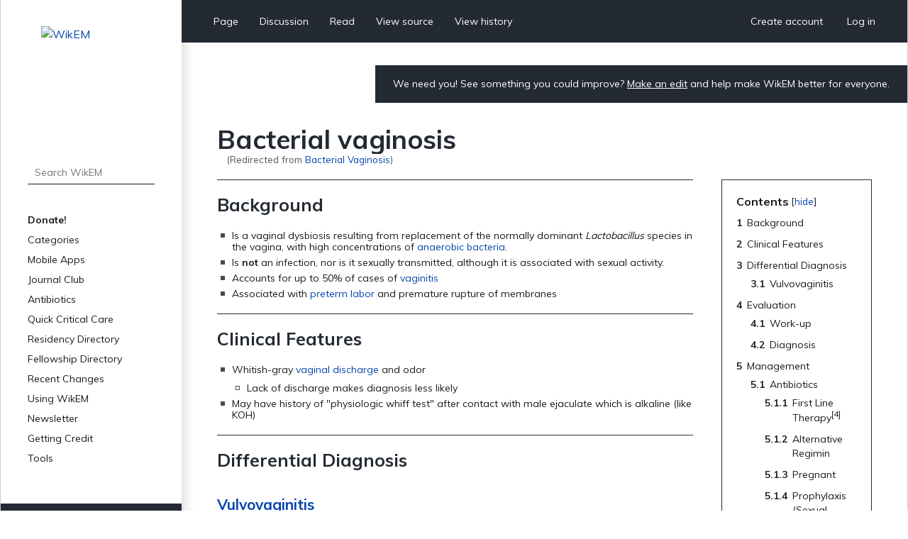

--- FILE ---
content_type: text/html; charset=UTF-8
request_url: https://www.wikem.org/wiki/Bacterial_Vaginosis
body_size: 8159
content:
<!DOCTYPE html>
<html class="client-nojs" lang="en" dir="ltr">
<head>
<meta charset="UTF-8"/>
<title>Bacterial vaginosis - WikEM</title>
<script>document.documentElement.className="client-js";RLCONF={"wgBreakFrames":false,"wgSeparatorTransformTable":["",""],"wgDigitTransformTable":["",""],"wgDefaultDateFormat":"dmy","wgMonthNames":["","January","February","March","April","May","June","July","August","September","October","November","December"],"wgRequestId":"aXBajUdCZW0SeZKBMSUlzAAAANE","wgCSPNonce":false,"wgCanonicalNamespace":"","wgCanonicalSpecialPageName":false,"wgNamespaceNumber":0,"wgPageName":"Bacterial_vaginosis","wgTitle":"Bacterial vaginosis","wgCurRevisionId":376521,"wgRevisionId":376521,"wgArticleId":3698,"wgIsArticle":true,"wgIsRedirect":false,"wgAction":"view","wgUserName":null,"wgUserGroups":["*"],"wgCategories":["Pages with reference errors","OBGYN","ID"],"wgPageContentLanguage":"en","wgPageContentModel":"wikitext","wgRelevantPageName":"Bacterial_vaginosis","wgRelevantArticleId":3698,"wgIsProbablyEditable":false,"wgRelevantPageIsProbablyEditable":false,"wgRestrictionEdit":[],"wgRestrictionMove":[],
"wgRedirectedFrom":"Bacterial_Vaginosis","wgULSAcceptLanguageList":[],"wgULSCurrentAutonym":"English","wgInternalRedirectTargetUrl":"/wiki/Bacterial_vaginosis","wgULSPosition":"personal","wgULSisCompactLinksEnabled":true};RLSTATE={"site.styles":"ready","user.styles":"ready","user":"ready","user.options":"loading","ext.cite.styles":"ready","skins.wikem":"ready","ext.smw.style":"ready","ext.smw.tooltip.styles":"ready","ext.uls.pt":"ready"};RLPAGEMODULES=["mediawiki.action.view.redirect","ext.smw.style","ext.smw.tooltips","ext.cite.ux-enhancements","smw.entityexaminer","site","mediawiki.page.ready","mediawiki.toc","skins.wikem.js","ext.organicdesign","ext.gadget.ReferenceTooltips","ext.uls.compactlinks","ext.uls.interface","ext.moderation.notify","ext.moderation.notify.desktop"];</script>
<script>(RLQ=window.RLQ||[]).push(function(){mw.loader.implement("user.options@1i9g4",function($,jQuery,require,module){mw.user.tokens.set({"patrolToken":"+\\","watchToken":"+\\","csrfToken":"+\\"});});});</script>
<link rel="stylesheet" href="/w/load.php?lang=en&amp;modules=ext.cite.styles%7Cext.uls.pt%7Cskins.wikem&amp;only=styles&amp;skin=wikem"/>
<link rel="stylesheet" href="/w/load.php?lang=en&amp;modules=ext.smw.style%7Cext.smw.tooltip.styles&amp;only=styles&amp;skin=wikem"/>
<script async="" src="/w/load.php?lang=en&amp;modules=startup&amp;only=scripts&amp;raw=1&amp;skin=wikem"></script>
<style>#mw-indicator-mw-helplink {display:none;}</style>
<meta name="ResourceLoaderDynamicStyles" content=""/>
<link rel="stylesheet" href="/w/load.php?lang=en&amp;modules=site.styles&amp;only=styles&amp;skin=wikem"/>
<meta name="generator" content="MediaWiki 1.38.2"/>
<meta name="format-detection" content="telephone=no"/>
<meta name="viewport" content="width=device-width, initial-scale=1.0, user-scalable=yes, minimum-scale=0.25, maximum-scale=5.0"/>
<link rel="stylesheet" href="//fonts.googleapis.com/css?family=Muli:400,700,900"/>
<link rel="alternate" type="application/rdf+xml" title="Bacterial vaginosis" href="/w/index.php?title=Special:ExportRDF/Bacterial_vaginosis&amp;xmlmime=rdf"/>
<link rel="apple-touch-icon" href="/w/apple-touch-icon.png"/>
<link rel="shortcut icon" href="/w/favicon.ico"/>
<link rel="search" type="application/opensearchdescription+xml" href="/w/opensearch_desc.php" title="WikEM (en)"/>
<link rel="EditURI" type="application/rsd+xml" href="//wikem.org/w/api.php?action=rsd"/>
<link rel="canonical" href="https://www.wikem.org/wiki/Bacterial_vaginosis"/>
<meta name="apple-itunes-app" content="app-id=6447954935"><style type="text/css"> 
#editform .limitreport { display: none; }
.ui-widget-content { width: 346px; }
</style>
<script async src="https://www.googletagmanager.com/gtag/js?id=G-TWP0GSBTFJ"></script>
<script>
  window.dataLayer = window.dataLayer || [];
  function gtag(){dataLayer.push(arguments);}
  gtag('js', new Date());
  gtag('config', 'G-TWP0GSBTFJ');
</script>
</head>
<body class="mediawiki ltr sitedir-ltr mw-hide-empty-elt ns-0 ns-subject page-Bacterial_vaginosis rootpage-Bacterial_vaginosis skin-wikem action-view skin--responsive"><div id="wkm-wrapper">
    <div id="wkm-sidebar">
        <a href="#" class="mmenu-close"></a>
        <a href="/wiki/Main_Page" class="wkm-logo">
            <img src="/w/skins/Wikem/img/logo.jpg" alt="WikEM">
        </a>
        <div class="wkm-search">
                <form action="/w/index.php" role="search" class="mw-portlet" id="searchInput">
                    <input type="hidden" name="title" value="Special:Search">
                    <input type="search" name="search" placeholder="Search WikEM" aria-label="Search WikEM" autocapitalize="sentences" title="Search WikEM [f]" accesskey="f" id="searchInput"/>
                    <input type="submit" name="go" value="Go" title="Go to a page with this exact name if it exists" class="searchButton" id="searchButton"/>
                </form>
        </div>
        <div class="wkm-menu">
            <ul>
                <li id="n-Donate!" class="mw-list-item"><a href="/wiki/Donate">Donate!</a></li><li id="n-Categories" class="mw-list-item"><a href="/wiki/Portal:Categories">Categories</a></li><li id="n-Mobile-Apps" class="mw-list-item"><a href="/wiki/WikEM:Mobile_Apps">Mobile Apps</a></li><li id="n-Journal-Club" class="mw-list-item"><a href="/wiki/WikEM:Journal_Club_Articles">Journal Club</a></li><li id="n-Antibiotics" class="mw-list-item"><a href="/wiki/Antibiotics_by_diagnosis">Antibiotics</a></li><li id="n-Quick-Critical-Care" class="mw-list-item"><a href="/wiki/Critical_care_quick_reference">Quick Critical Care</a></li><li id="n-Residency-Directory" class="mw-list-item"><a href="/wiki/Emergency_medicine_residency_programs">Residency Directory</a></li><li id="n-Fellowship-Directory" class="mw-list-item"><a href="/wiki/Fellowships">Fellowship Directory</a></li><li id="n-Recent-Changes" class="mw-list-item"><a href="/wiki/Special:RecentChanges">Recent Changes</a></li>
                <li>
    <a herf="#" class="sub">Using WikEM</a>
    <ul >
        <li id="n-About-WikEM" class="mw-list-item"><a href="/wiki/WikEM:About">About WikEM</a></li><li id="n-Getting-Started" class="mw-list-item"><a href="/wiki/Getting_started">Getting Started</a></li><li id="n-Creating-&amp;-Editing" class="mw-list-item"><a href="/wiki/Updating_and_Creating_Notes_on_WikEM">Creating &amp; Editing</a></li><li id="n-Needed-Pages" class="mw-list-item"><a href="/wiki/Needed_pages">Needed Pages</a></li>
    </ul>
    
</li><li>
    <a herf="#" class="sub">Newsletter</a>
    <ul >
        <li id="n-Subscribe" class="mw-list-item"><a href="https://wikem.sendybay.com/subscription?f=DJt3uhcwQsevn8bqzCnuT4gKmgbQ9JZ6bDkoztkRnwS3I4FG1IQBGG4OMor4WJFYnkWwAYV3dGpTb3N0B892Nq1g" rel="nofollow">Subscribe</a></li>
    </ul>
    
</li><li>
    <a herf="#" class="sub">Getting Credit</a>
    <ul >
        <li id="n-Editorial-Levels" class="mw-list-item"><a href="/wiki/WikEM_editorial_levels">Editorial Levels</a></li><li id="n-Contribution-Score" class="mw-list-item"><a href="/wiki/Special:ContributionScores">Contribution Score</a></li><li id="n-Elective-Guide" class="mw-list-item"><a href="/wiki/WikEM_Elective_Guidelines">Elective Guide</a></li><li id="n-Citing-WikEM" class="mw-list-item"><a href="/wiki/Citing_WikEM">Citing WikEM</a></li>
    </ul>
    
</li><li>
    <a herf="#" class="sub">Tools</a>
    <ul >
        <li id="t-whatlinkshere" class="mw-list-item"><a href="/wiki/Special:WhatLinksHere/Bacterial_vaginosis" title="A list of all wiki pages that link here [j]" accesskey="j">What links here</a></li><li id="t-recentchangeslinked" class="mw-list-item"><a href="/wiki/Special:RecentChangesLinked/Bacterial_vaginosis" rel="nofollow" title="Recent changes in pages linked from this page [k]" accesskey="k">Related changes</a></li><li id="t-specialpages" class="mw-list-item"><a href="/wiki/Special:SpecialPages" title="A list of all special pages [q]" accesskey="q">Special pages</a></li><li id="t-print" class="mw-list-item"><a href="javascript:print();" rel="alternate" title="Printable version of this page [p]" accesskey="p">Printable version</a></li><li id="t-permalink" class="mw-list-item"><a href="/w/index.php?title=Bacterial_vaginosis&amp;oldid=376521" title="Permanent link to this revision of the page">Permanent link</a></li><li id="t-info" class="mw-list-item"><a href="/w/index.php?title=Bacterial_vaginosis&amp;action=info" title="More information about this page">Page information</a></li><li id="t-smwbrowselink" class="mw-list-item"><a href="/wiki/Special:Browse/:Bacterial-5Fvaginosis" rel="search">Browse properties</a></li>
    </ul>
    
</li>
                
            </ul>
        </div>
        <div class="wkm-sponsor">
            <a href="//emedharbor.edu" target="_blank">
                <img src="/w/skins/Wikem/img/harbor-ucla-logo.jpg" alt="Harbor-UCLA">
                <span>Foundational<br>Sponsor</span>
            </a>
            <div class="clearfix"></div>
        </div>
    </div>
    <div id="wkm-content" >
    <div class="wkm-tmenu-wrap">
            <ul class="wkm-tmenu fl">
                <li class="more-menu"><a href="#" class="nolink">More</a></li>
                    <li id="ca-nstab-main" class="selected mw-list-item"><a href="/wiki/Bacterial_vaginosis" title="View the content page [c]" accesskey="c">Page</a></li><li id="ca-talk" class="mw-list-item"><a href="/wiki/Talk:Bacterial_vaginosis" rel="discussion" title="Discussion about the content page [t]" accesskey="t">Discussion</a></li>
                    
                    <li id="ca-view" class="selected mw-list-item"><a href="/wiki/Bacterial_vaginosis">Read</a></li><li id="ca-viewsource" class="mw-list-item"><a href="/w/index.php?title=Bacterial_vaginosis&amp;action=edit" title="This page is protected.&#10;You can view its source [e]" accesskey="e">View source</a></li><li id="ca-history" class="mw-list-item"><a href="/w/index.php?title=Bacterial_vaginosis&amp;action=history" title="Past revisions of this page [h]" accesskey="h">View history</a></li>
            </ul>
            <ul class="wkm-tmenu fr">
                <li class="actions-menu">
                    <a href="/wiki/Special:CreateAccount">Create account</a>
                </li>
                <li class="actions-menu">
                    <a href="/wiki/Special:UserLogin">Log in</a>
                </li>
            </ul>
        <div class="clearfix"></div>
    </div>
    <div class="wkm-tmenu-mobile">
        <a href="#" class="mmenu-show"></a>
        <a href="/wiki/Main_Page" class="logo"><img src="/w/skins/Wikem/img/logo-mobile.png" alt="WikEM"></a>
        <a href="#" class="user-menu"></a>
    </div>
    <div class="wkm-note">
        <div id="localNotice"><div class="sitenotice" lang="en" dir="ltr"><p>We need you! See something you could improve? <a href="/wiki/Getting_started" title="Getting started">Make an edit</a> and help make WikEM better for everyone.
</p></div></div>
    </div>
    <div class="clearfix"></div>
    <div id="content" class="mw-body" role="main">
        <a id="top"></a>
        
        <div class="mw-indicators mw-body-content">
                <div id="mw-indicator-smw-entity-examiner" class="mw-indicator"><div class="smw-entity-examiner smw-indicator-vertical-bar-loader" data-subject="Bacterial_vaginosis#0##" data-dir="ltr" data-uselang="" title="Running an examiner in the background"></div></div>
        </div>
        <h1 id="firstHeading" class="firstHeading">Bacterial vaginosis</h1>
        <div id="contentSub"><span class="mw-redirectedfrom">(Redirected from <a href="/w/index.php?title=Bacterial_Vaginosis&amp;redirect=no" class="mw-redirect" title="Bacterial Vaginosis">Bacterial Vaginosis</a>)</span></div>
        <div id="contentSub2"></div>

        <div id="bodyContent" class="mw-body-content">
            <div id="mw-content-text" lang="en" dir="ltr" class="mw-content-ltr">
                <div id="mw-content-text" class="mw-body-content mw-content-ltr" lang="en" dir="ltr"><div class="mw-parser-output"><div id="toc" class="toc" role="navigation" aria-labelledby="mw-toc-heading"><input type="checkbox" role="button" id="toctogglecheckbox" class="toctogglecheckbox" style="display:none" /><div class="toctitle" lang="en" dir="ltr"><h2 id="mw-toc-heading">Contents</h2><span class="toctogglespan"><label class="toctogglelabel" for="toctogglecheckbox"></label></span></div>
<ul>
<li class="toclevel-1 tocsection-1"><a href="#Background"><span class="tocnumber">1</span> <span class="toctext">Background</span></a></li>
<li class="toclevel-1 tocsection-2"><a href="#Clinical_Features"><span class="tocnumber">2</span> <span class="toctext">Clinical Features</span></a></li>
<li class="toclevel-1 tocsection-3"><a href="#Differential_Diagnosis"><span class="tocnumber">3</span> <span class="toctext">Differential Diagnosis</span></a>
<ul>
<li class="toclevel-2"><a href="#Vulvovaginitis"><span class="tocnumber">3.1</span> <span class="toctext">Vulvovaginitis</span></a></li>
</ul>
</li>
<li class="toclevel-1 tocsection-4"><a href="#Evaluation"><span class="tocnumber">4</span> <span class="toctext">Evaluation</span></a>
<ul>
<li class="toclevel-2 tocsection-5"><a href="#Work-up"><span class="tocnumber">4.1</span> <span class="toctext">Work-up</span></a></li>
<li class="toclevel-2 tocsection-6"><a href="#Diagnosis"><span class="tocnumber">4.2</span> <span class="toctext">Diagnosis</span></a></li>
</ul>
</li>
<li class="toclevel-1 tocsection-7"><a href="#Management"><span class="tocnumber">5</span> <span class="toctext">Management</span></a>
<ul>
<li class="toclevel-2 tocsection-8"><a href="#Antibiotics"><span class="tocnumber">5.1</span> <span class="toctext">Antibiotics</span></a>
<ul>
<li class="toclevel-3"><a href="#First_Line_Therapy[4]"><span class="tocnumber">5.1.1</span> <span class="toctext">First Line Therapy<sup>&#91;4&#93;</sup></span></a></li>
<li class="toclevel-3"><a href="#Alternative_Regimin"><span class="tocnumber">5.1.2</span> <span class="toctext">Alternative Regimin</span></a></li>
<li class="toclevel-3"><a href="#Pregnant"><span class="tocnumber">5.1.3</span> <span class="toctext">Pregnant</span></a></li>
<li class="toclevel-3"><a href="#Prophylaxis_(Sexual_Assault)"><span class="tocnumber">5.1.4</span> <span class="toctext">Prophylaxis (Sexual Assault)</span></a></li>
</ul>
</li>
</ul>
</li>
<li class="toclevel-1 tocsection-9"><a href="#Disposition"><span class="tocnumber">6</span> <span class="toctext">Disposition</span></a></li>
<li class="toclevel-1 tocsection-10"><a href="#See_Also"><span class="tocnumber">7</span> <span class="toctext">See Also</span></a></li>
<li class="toclevel-1 tocsection-11"><a href="#References"><span class="tocnumber">8</span> <span class="toctext">References</span></a></li>
</ul>
</div>

<h2><span class="mw-headline" id="Background">Background</span></h2>
<ul><li>Is a vaginal dysbiosis resulting from replacement of the normally dominant <i>Lactobacillus</i> species in the vagina, with high concentrations of <a href="/wiki/Anaerobic_bacteria" title="Anaerobic bacteria">anaerobic bacteria</a>.</li>
<li>Is <b>not</b> an infection, nor is it sexually transmitted, although it is associated with sexual activity.</li>
<li>Accounts for up to 50% of cases of <a href="/wiki/Vaginitis" class="mw-redirect" title="Vaginitis">vaginitis</a></li>
<li>Associated with <a href="/wiki/Preterm_labor" title="Preterm labor">preterm labor</a> and premature rupture of membranes</li></ul>
<h2><span class="mw-headline" id="Clinical_Features">Clinical Features</span></h2>
<ul><li>Whitish-gray <a href="/wiki/Vaginal_discharge" class="mw-redirect" title="Vaginal discharge">vaginal discharge</a> and odor
<ul><li>Lack of discharge makes diagnosis less likely</li></ul></li>
<li>May have history of "physiologic whiff test" after contact with male ejaculate which is alkaline (like KOH)</li></ul>
<h2><span class="mw-headline" id="Differential_Diagnosis">Differential Diagnosis</span></h2>
<h3><span class="mw-headline" id="Vulvovaginitis"><a href="/wiki/Vulvovaginitis" title="Vulvovaginitis">Vulvovaginitis</a></span></h3>
<ul><li><a class="mw-selflink selflink">Bacterial vaginosis</a></li>
<li><a href="/wiki/Candida_vaginitis" class="mw-redirect" title="Candida vaginitis">Candida vaginitis</a></li>
<li><a href="/wiki/Trichomonas_vaginalis" title="Trichomonas vaginalis">Trichomonas vaginalis</a></li>
<li><a href="/wiki/Contact_vulvovaginitis" title="Contact vulvovaginitis">Contact vulvovaginitis</a>
<ul><li>Bubble baths and soaps</li>
<li>Deodorants, powders, and douches</li>
<li>Clothing</li></ul></li>
<li><a href="/wiki/Atrophic_vaginitis" title="Atrophic vaginitis">Atrophic vaginitis</a> due to lack of estrogen (AKA Vulvovaginal atrophy)</li>
<li><a href="/wiki/Lichen_sclerosus" title="Lichen sclerosus">Lichen sclerosus</a></li>
<li><a href="/wiki/Tinea_cruris" title="Tinea cruris">Tinea cruris</a></li>
<li><a href="/wiki/Chlamydia" class="mw-redirect" title="Chlamydia">Chlamydia</a>/<a href="/wiki/Gonorrhea" class="mw-redirect" title="Gonorrhea">Gonorrhea</a> infection</li>
<li>Pinworms</li>
<li><a href="/wiki/Vaginal_foreign_body" title="Vaginal foreign body">Vaginal foreign body</a>
<ul><li>Toilet paper</li>
<li>Other</li></ul></li>
<li>Genitourinary syndrome of menopause</li>
<li>Foreign body</li>
<li>Allergic reaction</li>
<li>Normal physiologic discharge</li></ul>
<h2><span class="mw-headline" id="Evaluation">Evaluation</span></h2>
<h3><span class="mw-headline" id="Work-up">Work-up</span></h3>
<div class="thumb tright"><div class="thumbinner" style="width:302px;"><a href="/wiki/File:Clue_Cell.jpg" class="image"><img alt="" src="https://s3.ap-southeast-2.amazonaws.com/wikem.cf.bucket/images/thumb/Clue_Cell.jpg/300px-Clue_Cell.jpg" decoding="async" width="300" height="308" class="thumbimage" srcset="https://s3.ap-southeast-2.amazonaws.com/wikem.cf.bucket/images/Clue_Cell.jpg 1.5x" /></a>  <div class="thumbcaption"><div class="magnify"><a href="/wiki/File:Clue_Cell.jpg" class="internal" title="Enlarge"></a></div>A <b>"clue cell"</b>: note effacement of borders by bacteria, as compared to normal epithelial cells below.</div></div></div><div class="thumb tright"><div class="thumbinner" style="width:302px;"><a href="/wiki/File:Wet_Mount_Normal_Cell.jpg" class="image"><img alt="" src="https://s3.ap-southeast-2.amazonaws.com/wikem.cf.bucket/images/thumb/Wet_Mount_Normal_Cell.jpg/300px-Wet_Mount_Normal_Cell.jpg" decoding="async" width="300" height="224" class="thumbimage" srcset="https://s3.ap-southeast-2.amazonaws.com/wikem.cf.bucket/images/thumb/Wet_Mount_Normal_Cell.jpg/450px-Wet_Mount_Normal_Cell.jpg 1.5x, https://s3.ap-southeast-2.amazonaws.com/wikem.cf.bucket/images/Wet_Mount_Normal_Cell.jpg 2x" /></a>  <div class="thumbcaption"><div class="magnify"><a href="/wiki/File:Wet_Mount_Normal_Cell.jpg" class="internal" title="Enlarge"></a></div>Normal vaginal epithelial cells on wet mount: note clean borders. Presence of lactobacilli (tiny rods) is normal.</div></div></div>
<ul><li>Wet mount shows <b>clue cells</b>: vaginal epithelial cells with "stippled appearance" due to coverage by bacteria</li>
<li>Whiff Test: fishy odor with 10% KOH prep</li>
<li>CDC recommends testing all women with BV for HIV and other STDs <sup id="cite_ref-cdc_1-0" class="reference"><a href="#cite_note-cdc-1">&#91;1&#93;</a></sup></li></ul>
<h3><span class="mw-headline" id="Diagnosis">Diagnosis</span></h3>
<p><i>Amsel criteria (3/4 must be present)</i>
</p>
<ul><li>Homogeneous, thin, gray-white discharge</li>
<li>Positive whiff test</li>
<li>Vaginal pH&gt;4.5</li>
<li>Clue cells on wet mount (at least 20% of epithelial cells)</li></ul>
<h2><span class="mw-headline" id="Management">Management</span></h2>
<ul><li>No need to treat if asymptomatic
<ul><li>In pregnant patients, consider treating to prevent preterm birth, though evidence is conflicting<sup id="cite_ref-2" class="reference"><a href="#cite_note-2">&#91;2&#93;</a></sup></li></ul></li>
<li>Consider partner treatment to reduce risk of recurrence<sup id="cite_ref-3" class="reference"><a href="#cite_note-3">&#91;3&#93;</a></sup></li>
<li>Does <i>not</i> need a test of cure</li></ul>
<h3><span class="mw-headline" id="Antibiotics"><a href="/wiki/Antibiotics" class="mw-redirect" title="Antibiotics">Antibiotics</a></span></h3>
<h4><span id="First_Line_Therapy.5B4.5D"></span><span class="mw-headline" id="First_Line_Therapy[4]">First Line Therapy<sup id="cite_ref-CDC_Sexually_Transmitted_Infections_Treatment_Guidelines,_2021_4-0" class="reference"><a href="#cite_note-CDC_Sexually_Transmitted_Infections_Treatment_Guidelines,_2021-4">&#91;4&#93;</a></sup></span></h4>
<ul><li><a href="/wiki/Metronidazole" title="Metronidazole">Metronidazole</a> 500 mg PO Twice Daily for 7 days OR</li>
<li><a href="/wiki/Metronidazole" title="Metronidazole">Metronidazole</a> gel 0.75%, one full applicator (5 g) intravaginally, Daily for 5 days OR</li>
<li><a href="/wiki/Clindamycin" title="Clindamycin">Clindamycin</a> cream 2%, one full applicator (5 g) intravaginally Nightly for 7 days</li></ul>
<p>Metronidazole does not cause a disulfiram-like reaction with alcohol.<sup id="cite_ref-Is_combining_metronidazole_and_alcohol_really_hazardous?_5-0" class="reference"><a href="#cite_note-Is_combining_metronidazole_and_alcohol_really_hazardous?-5">&#91;5&#93;</a></sup>
</p>
<h4><span class="mw-headline" id="Alternative_Regimin">Alternative Regimin</span></h4>
<ul><li><a href="/wiki/Clindamycin" title="Clindamycin">Clindamycin</a> 300 mg PO BID for 7 days OR</li>
<li><a href="/wiki/Clindamycin" title="Clindamycin">Clindamycin</a> ovules 100 mg intravaginally qHS for 3 days (do not use if patient has used latex condom in last 72 hours)</li></ul>
<p>Other regimens have been studied and have varying efficacy compared to placebo but due to cost and availability do not represent alternatives outside of absolute contraindications to preferred regimens.
</p><p><br />
</p>
<h4><span class="mw-headline" id="Pregnant">Pregnant</span></h4>
<ul><li><a href="/wiki/Metronidazole" title="Metronidazole">Metronidazole</a> 500mg PO Twice a day x 7 days<sup id="cite_ref-CDC_Sexually_Transmitted_Infections_Treatment_Guidelines,_2021_4-1" class="reference"><a href="#cite_note-CDC_Sexually_Transmitted_Infections_Treatment_Guidelines,_2021-4">&#91;4&#93;</a></sup></li>
<li><a href="/wiki/Metronidazole" title="Metronidazole">Metronidazole</a> 250mg PO Three times a day has also been studied<sup id="cite_ref-Reduced_incidence_of_preterm_delivery_with_metronidazole_and_erythromycin_in_women_with_bacterial_vaginosis_6-0" class="reference"><a href="#cite_note-Reduced_incidence_of_preterm_delivery_with_metronidazole_and_erythromycin_in_women_with_bacterial_vaginosis-6">&#91;6&#93;</a></sup><sup id="cite_ref-Effect_of_metronidazole_in_patients_with_preterm_birth_in_preceding_pregnancy_and_bacterial_vaginosis:_a_placebo-controlled,_double-blind_study_7-0" class="reference"><a href="#cite_note-Effect_of_metronidazole_in_patients_with_preterm_birth_in_preceding_pregnancy_and_bacterial_vaginosis:_a_placebo-controlled,_double-blind_study-7">&#91;7&#93;</a></sup></li>
<li>Although metronidazole crosses the placenta, no evidence of teratogenicity or mutagenic effects among infants has been reported in multiple cross-sectional, case-control, and cohort studies of pregnant women<sup id="cite_ref-CDC_Sexually_Transmitted_Infections_Treatment_Guidelines,_2021_4-2" class="reference"><a href="#cite_note-CDC_Sexually_Transmitted_Infections_Treatment_Guidelines,_2021-4">&#91;4&#93;</a></sup></li></ul>
<h4><span id="Prophylaxis_.28Sexual_Assault.29"></span><span class="mw-headline" id="Prophylaxis_(Sexual_Assault)">Prophylaxis (<a href="/wiki/Sexual_Assault" class="mw-redirect" title="Sexual Assault">Sexual Assault</a>)</span></h4>
<ul><li><a href="/wiki/Metronidazole" title="Metronidazole">Metronidazole</a> 500mg PO Twice a day x 7 days<sup id="cite_ref-Sexual_Assault_and_Abuse_and_STIs_–_Adolescents_and_Adults_8-0" class="reference"><a href="#cite_note-Sexual_Assault_and_Abuse_and_STIs_–_Adolescents_and_Adults-8">&#91;8&#93;</a></sup></li></ul>
<h2><span class="mw-headline" id="Disposition">Disposition</span></h2>
<ul><li>Discharge</li></ul>
<h2><span class="mw-headline" id="See_Also">See Also</span></h2>
<ul><li><a href="/wiki/Vulvovaginitis" title="Vulvovaginitis">Vulvovaginitis</a></li></ul>
<h2><span class="mw-headline" id="References">References</span></h2>
<div class="mw-references-wrap"><ol class="references">
<li id="cite_note-cdc-1"><span class="mw-cite-backlink"><a href="#cite_ref-cdc_1-0">↑</a></span> <span class="error mw-ext-cite-error" lang="en" dir="ltr">Cite error: Invalid <code>&lt;ref&gt;</code> tag; no text was provided for refs named <code>cdc</code></span></li>
<li id="cite_note-2"><span class="mw-cite-backlink"><a href="#cite_ref-2">↑</a></span> <span class="reference-text">Cochrane Database of Systemic REviews. January 2013. Antibiotics for treating bacterial vaginosis in pregnancy. <a rel="nofollow" class="external free" href="https://www.ncbi.nlm.nih.gov/pubmedhealth/PMH0010584/">https://www.ncbi.nlm.nih.gov/pubmedhealth/PMH0010584/</a></span>
</li>
<li id="cite_note-3"><span class="mw-cite-backlink"><a href="#cite_ref-3">↑</a></span> <span class="reference-text">Vodstrcil LA, et al. Male-Partner Treatment to Prevent Recurrence of Bacterial Vaginosis. N Engl J Med. 2025 Mar 6;392(10):947-957. doi: 10.1056/NEJMoa2405404. PMID: 40043236.</span>
</li>
<li id="cite_note-CDC_Sexually_Transmitted_Infections_Treatment_Guidelines,_2021-4"><span class="mw-cite-backlink">↑ <sup><a href="#cite_ref-CDC_Sexually_Transmitted_Infections_Treatment_Guidelines,_2021_4-0">4.0</a></sup> <sup><a href="#cite_ref-CDC_Sexually_Transmitted_Infections_Treatment_Guidelines,_2021_4-1">4.1</a></sup> <sup><a href="#cite_ref-CDC_Sexually_Transmitted_Infections_Treatment_Guidelines,_2021_4-2">4.2</a></sup></span> <span class="reference-text">CDC Sexually Transmitted Infections Treatment Guidelines, 2021.<a rel="nofollow" class="external autonumber" href="https://www.cdc.gov/mmwr/volumes/70/rr/pdfs/rr7004a1-H.pdf">[1]</a></span>
</li>
<li id="cite_note-Is_combining_metronidazole_and_alcohol_really_hazardous?-5"><span class="mw-cite-backlink"><a href="#cite_ref-Is_combining_metronidazole_and_alcohol_really_hazardous?_5-0">↑</a></span> <span class="reference-text">Is combining metronidazole and alcohol really hazardous?<a rel="nofollow" class="external autonumber" href="http://www.ncbi.nlm.nih.gov/pubmed/25223673">[2]</a></span>
</li>
<li id="cite_note-Reduced_incidence_of_preterm_delivery_with_metronidazole_and_erythromycin_in_women_with_bacterial_vaginosis-6"><span class="mw-cite-backlink"><a href="#cite_ref-Reduced_incidence_of_preterm_delivery_with_metronidazole_and_erythromycin_in_women_with_bacterial_vaginosis_6-0">↑</a></span> <span class="reference-text">Reduced incidence of preterm delivery with metronidazole and erythromycin in women with bacterial vaginosis<a rel="nofollow" class="external autonumber" href="http://www.ncbi.nlm.nih.gov/pubmed/7491136">[3]</a></span>
</li>
<li id="cite_note-Effect_of_metronidazole_in_patients_with_preterm_birth_in_preceding_pregnancy_and_bacterial_vaginosis:_a_placebo-controlled,_double-blind_study-7"><span class="mw-cite-backlink"><a href="#cite_ref-Effect_of_metronidazole_in_patients_with_preterm_birth_in_preceding_pregnancy_and_bacterial_vaginosis:_a_placebo-controlled,_double-blind_study_7-0">↑</a></span> <span class="reference-text">Effect of metronidazole in patients with preterm birth in preceding pregnancy and bacterial vaginosis: a placebo-controlled, double-blind study<a rel="nofollow" class="external autonumber" href="http://www.ncbi.nlm.nih.gov/pubmed/8059811">[4]</a></span>
</li>
<li id="cite_note-Sexual_Assault_and_Abuse_and_STIs_–_Adolescents_and_Adults-8"><span class="mw-cite-backlink"><a href="#cite_ref-Sexual_Assault_and_Abuse_and_STIs_–_Adolescents_and_Adults_8-0">↑</a></span> <span class="reference-text">Sexual Assault and Abuse and STIs – Adolescents and Adults<a rel="nofollow" class="external autonumber" href="https://www.cdc.gov/std/treatment-guidelines/sexual-assault-adults.htm">[5]</a></span>
</li>
</ol></div>
<!-- 
NewPP limit report
Complications: []
[SMW] In‐text annotation parser time: 0 seconds
-->
</div>
<div class="printfooter">Retrieved from "<a dir="ltr" href="https://www.wikem.org/w/index.php?title=Bacterial_vaginosis&amp;oldid=376521">https://www.wikem.org/w/index.php?title=Bacterial_vaginosis&amp;oldid=376521</a>"</div></div>
                <div id="catlinks" class="catlinks" data-mw="interface"><div id="mw-normal-catlinks" class="mw-normal-catlinks"><a href="/wiki/Special:Categories" title="Special:Categories">Categories</a>: <ul><li><a href="/w/index.php?title=Category:Pages_with_reference_errors&amp;action=edit&amp;redlink=1" class="new" title="Category:Pages with reference errors (page does not exist)">Pages with reference errors</a></li><li><a href="/wiki/Category:OBGYN" title="Category:OBGYN">OBGYN</a></li><li><a href="/wiki/Category:ID" title="Category:ID">ID</a></li></ul></div></div>
                <div id='mw-data-after-content'>
	<div id="authors"><span>Authors</span>:<ul><li><a href="/wiki/User:Rossdonaldson1" class="mw-userlink" title="User:Rossdonaldson1"><bdi>Ross Donaldson</bdi></a></li><li><a href="/wiki/User:Kxl328" class="mw-userlink" title="User:Kxl328"><bdi>Kevin Lu</bdi></a></li><li><a href="/wiki/User:Chungirv" class="mw-userlink" title="User:Chungirv"><bdi>Irving Chung</bdi></a></li><li><a href="/wiki/User:Ostermayer" class="mw-userlink" title="User:Ostermayer"><bdi>Daniel Ostermayer</bdi></a></li><li><a href="/wiki/User:Alberina" class="mw-userlink" title="User:Alberina"><bdi>Amanda Alberino</bdi></a></li><li><a href="/wiki/User:Neil.m.young" class="mw-userlink" title="User:Neil.m.young"><bdi>Neil Young</bdi></a></li><li><a href="/wiki/User:Yoshmd" class="mw-userlink" title="User:Yoshmd"><bdi>Yos Yachivev</bdi></a></li><li><a href="/wiki/User:Arsmd" class="mw-userlink" title="User:Arsmd"><bdi>Aaron Snyder</bdi></a></li><li><a href="/wiki/User:Mholtz" class="mw-userlink" title="User:Mholtz"><bdi>Michael Holtz</bdi></a></li><li><a href="/wiki/User:ClaireLewis" class="mw-userlink" title="User:ClaireLewis"><bdi>Claire</bdi></a></li><li><a href="/wiki/User:Ravillaa" class="mw-userlink" title="User:Ravillaa"><bdi>Avi Ravilla</bdi></a></li></ul></div>
</div>

            </div>
        </div>
    </div>
    <div class="clearfix"></div>
    <div id="wkm-footer">
                <ul>
                    <li><a href="/wiki/WikEM:Privacy_policy" title="WikEM:Privacy policy">Privacy policy</a></li>
                    <li><a href="/wiki/WikEM:About" title="WikEM:About">About WikEM</a></li>
                    <li><a href="/wiki/WikEM:General_disclaimer" title="WikEM:General disclaimer">Disclaimers</a></li>
                </ul>
                    <span>This page was last edited 14:47, 6 May 2025 by <a href="/wiki/User:Neil.m.young" class="mw-userlink" title="User:Neil.m.young"><bdi>Neil Young</bdi></a>.</span>
        <a href="https://www.paypal.com/cgi-bin/webscr?cmd=_s-xclick&hosted_button_id=YE2QYMKQTYSUY" class="btn-donate" target="_blank">Donate</a>
    </div>
</div>
<div class="clearfix"></div>
</div><script>(RLQ=window.RLQ||[]).push(function(){mw.log.warn("This page is using the deprecated ResourceLoader module \"skins.wikem\".\n[1.37] The use of the `content` feature with ResourceLoaderSkinModule is deprecated. Use `content-media` instead. More information can be found at [[mw:Manual:ResourceLoaderSkinModule]]. ");mw.config.set({"wgPageParseReport":{"smw":{"limitreport-intext-parsertime":0}}});});</script>
<!-- No web analytics configured. -->

<script>(RLQ=window.RLQ||[]).push(function(){mw.config.set({"wgBackendResponseTime":2156});});</script>
</body>
</html>

--- FILE ---
content_type: text/css; charset=utf-8
request_url: https://www.wikem.org/w/load.php?lang=en&modules=site.styles&only=styles&skin=wikem
body_size: 4425
content:
body.page-Main_Page #catlinks{display:none}.references{font-size:90%}.references li:target,.reference:target,.citation:target{background-color:#DDEEFF }.reference,.citation,cite{font-weight:normal;font-style:normal;word-wrap:break-word}#toc{float:right;margin:10px}#mw-subcategories ul{list-style:none none;margin-left:0.25em}.CategoryTreeChildren{margin-left:1.25em}table.prettytable{margin:1em 1em 1em 0em;background:#f9f9f9;border:1px #aaaaaa solid;border-collapse:collapse}table.prettytable th,table.prettytable td{border:1px #aaaaaa solid;padding:0.2em}table.prettytable th{background:#f2f2f2;text-align:center}table.prettytable caption{margin-left:inherit;margin-right:inherit}table.table{border-spacing:0em 0.5em}table.table tr>td{padding:0.25em 1em}table.table tr.even{background:#ddddff}table.table tr.odd{background:#ccccff}.button,.stamp{clear:all !important;padding:5px;font-weight:bold;text-transform:capitalize;background:#eef;border:1px solid #339}.stamp{float:right}.stamp.usable,.stamp.Complete{background:#efe;border:1px solid #090}.stamp.incomplete,.stamp.Incomplete{background:#fee;border:1px solid #900}.stamp.reviewable,.stamp.Reviewable{background:#eef;border:1px solid #009}.quest-otd{float:right;border:1px solid #c99;padding:5px;background:#fee;width:200px}.quest-heading{font-weight:bold}.quest-page{text-align:right;font-weight:bold;font-style:italic}.flat-list .quest-otd{width:100%;background:none;float:none !important;border:none}.flat-list .quest-heading{display:none}.flat-list .quest-page{text-align:left}.ns-0 #toc{clear:both;float:right;margin:10px}#citebox{color:#006600}table.wikitable th,table.wikitable td{padding:5px}table.wikitable.outcomes td{text-align:center}table.abbreviations th{text-align:left}.wikitable.plainrowheaders th[scope=row]{font-weight:normal;text-align:left}.wikitable td ul,.wikitable td ol,.wikitable td dl{text-align:left}.wikitable.hlist td ul,.wikitable.hlist td ol,.wikitable.hlist td dl{text-align:inherit}.page-Main_Page #firstHeading{display:none}.quiz .settings input.numerical{width:2em}*>.quiz .header .questionId{text-indent:-1.5em}.quiz table.object,.quiz table.correction{background-color:transparent}.quiz .correction{font-weight:600}.quiz .hideCorrection .correction{display:none}.quiz .settings td{padding:0.1em 0.4em 0.1em 0.4em}.quiz table.settings{background-color:transparent}.quiz .sign{text-align:center}.quiz a.input,.quiz a.input:hover,.quiz a.input:active,.quiz a.input:visited{text-decoration:none;color:black;outline:0}.quiz a.input span{outline:#7F9DB9 solid 1px;*border:1px solid #7F9DB9}.quiz a.input:active span.correction,.quiz a.input:focus span.correction{display:inline;position:absolute;margin:2em 0 0 0.1em}blockquote.templatequote{margin-top:0}blockquote.templatequote div.templatequotecite{line-height:1em;text-align:left;padding-left:2em;margin-top:0}blockquote.templatequote div.templatequotecite cite{font-size:85%}.template-documentation{clear:both;margin:1em 0 0 0;border:1px solid #aaa;background-color:#ecfcf4;padding:1em}sup.reference{font-weight:normal;font-style:normal}table#mw-prefixindex-list-table,table#mw-prefixindex-nav-table{width:98%}.portal-column-left{float:left;width:50%}.portal-column-right{float:right;width:49%}.portal-column-left-wide{float:left;width:60%}.portal-column-right-narrow{float:right;width:39%}.portal-column-left-extra-wide{float:left;width:70%}.portal-column-right-extra-narrow{float:right;width:29%}@media only screen and (max-width:800px){.portal-column-left,.portal-column-right,.portal-column-left-wide,.portal-column-right-narrow,.portal-column-left-extra-wide,.portal-column-right-extra-narrow{float:inherit;width:inherit}}.plainlist ul{line-height:inherit;list-style:none none;margin:0}.plainlist ul li{margin-bottom:0}.navbox{border:1px solid #aaa;width:100%;margin:auto;clear:both;font-size:88%;text-align:center;padding:1px}.navbox-inner,.navbox-subgroup{width:100%}.navbox-group,.navbox-title,.navbox-abovebelow{padding:0.25em 1em;line-height:1.5em;text-align:center}th.navbox-group{white-space:nowrap;text-align:right}.navbox,.navbox-subgroup{background:#fdfdfd}.navbox-list{line-height:1.8em;border-color:#fdfdfd}.navbox th,.navbox-title{background:#ccccff}.navbox-abovebelow,th.navbox-group,.navbox-subgroup .navbox-title{background:#ddddff}.navbox-subgroup .navbox-group,.navbox-subgroup .navbox-abovebelow{background:#e6e6ff}.navbox-even{background:#f7f7f7}.navbox-odd{background:transparent}table.navbox + table.navbox{margin-top:-1px}.navbox .hlist td dl,.navbox .hlist td ol,.navbox .hlist td ul,.navbox td.hlist dl,.navbox td.hlist ol,.navbox td.hlist ul{padding:0.125em 0}ol + table.navbox,ul + table.navbox{margin-top:0.5em}.navbar{display:inline;font-size:88%;font-weight:normal}.navbar ul{display:inline;white-space:nowrap}.navbar li{word-spacing:-0.125em}.navbar.mini li span{font-variant:small-caps}.infobox .navbar{font-size:100%}.navbox .navbar{display:block;font-size:100%}.navbox-title .navbar{float:left;text-align:left;margin-right:0.5em;width:6em}.collapseButton{float:right;font-weight:normal;margin-left:0.5em;text-align:right;width:auto}.navbox .collapseButton{width:6em}.mw-collapsible-toggle{font-weight:normal;text-align:right}.navbox .mw-collapsible-toggle{width:6em}.infobox{border:1px solid #aaa;background-color:#f9f9f9;color:black;margin:0.5em 0 0.5em 1em;padding:0.2em;float:right;clear:right;text-align:left;font-size:88%;line-height:1.5em}.infobox caption{font-size:125%;font-weight:bold}.infobox td,.infobox th{vertical-align:top}.infobox.bordered{border-collapse:collapse}.infobox.bordered td,.infobox.bordered th{border:1px solid #aaa}.infobox.bordered .borderless td,.infobox.bordered .borderless th{border:0}.infobox.sisterproject{width:20em;font-size:90%}.infobox.standard-talk{border:1px solid #c0c090;background-color:#f8eaba}.infobox.standard-talk.bordered td,.infobox.standard-talk.bordered th{border:1px solid #c0c090}.infobox.bordered .mergedtoprow td,.infobox.bordered .mergedtoprow th{border:0;border-top:1px solid #aaa;border-right:1px solid #aaa}.infobox.bordered .mergedrow td,.infobox.bordered .mergedrow th{border:0;border-right:1px solid #aaa}.infobox.geography{border-collapse:collapse;line-height:1.2em;font-size:90%}.infobox.geography td,.infobox.geography th{border-top:1px solid #aaa;padding:0.4em 0.6em 0.4em 0.6em}.infobox.geography .mergedtoprow td,.infobox.geography .mergedtoprow th{border-top:1px solid #aaa;padding:0.4em 0.6em 0.2em 0.6em}.infobox.geography .mergedrow td,.infobox.geography .mergedrow th{border:0;padding:0 0.6em 0.2em 0.6em}.infobox.geography .mergedbottomrow td,.infobox.geography .mergedbottomrow th{border-top:0;border-bottom:1px solid #aaa;padding:0 0.6em 0.4em 0.6em}.infobox.geography .maptable td,.infobox.geography .maptable th{border:0;padding:0}.hlist dl,.hlist ol,.hlist ul{margin:0;padding:0}.hlist dd,.hlist dt,.hlist li{margin:0;display:inline}.hlist dl dl,.hlist dl ol,.hlist dl ul,.hlist ol dl,.hlist ol ol,.hlist ol ul,.hlist ul dl,.hlist ul ol,.hlist ul ul{display:inline}.hlist dt:after{content:":"}.hlist dd:after,.hlist li:after{content:" · ";font-weight:bold}.hlist dd:last-child:after,.hlist dt:last-child:after,.hlist li:last-child:after{content:none}.hlist dd.hlist-last-child:after,.hlist dt.hlist-last-child:after,.hlist li.hlist-last-child:after{content:none}.hlist dd dd:first-child:before,.hlist dd dt:first-child:before,.hlist dd li:first-child:before,.hlist dt dd:first-child:before,.hlist dt dt:first-child:before,.hlist dt li:first-child:before,.hlist li dd:first-child:before,.hlist li dt:first-child:before,.hlist li li:first-child:before{content:" (";font-weight:normal}.hlist dd dd:last-child:after,.hlist dd dt:last-child:after,.hlist dd li:last-child:after,.hlist dt dd:last-child:after,.hlist dt dt:last-child:after,.hlist dt li:last-child:after,.hlist li dd:last-child:after,.hlist li dt:last-child:after,.hlist li li:last-child:after{content:") ";font-weight:normal}.hlist dd dd.hlist-last-child:after,.hlist dd dt.hlist-last-child:after,.hlist dd li.hlist-last-child:after,.hlist dt dd.hlist-last-child:after,.hlist dt dt.hlist-last-child:after,.hlist dt li.hlist-last-child:after,.hlist li dd.hlist-last-child:after,.hlist li dt.hlist-last-child:after,.hlist li li.hlist-last-child:after{content:") ";font-weight:normal}.hlist ol{counter-reset:listitem}.hlist ol > li{counter-increment:listitem}.hlist ol > li:before{content:" " counter(listitem) " "}.hlist dd ol > li:first-child:before,.hlist dt ol > li:first-child:before,.hlist li ol > li:first-child:before{content:" (" counter(listitem) " "}.plainlist ul{line-height:inherit;list-style:none none;margin:0}.plainlist ul li{margin-bottom:0}#toolbar{height:22px;margin-bottom:6px}#content ol,#content ul,#mw_content ol,#mw_content ul{margin-bottom:0.5em}.references-small{font-size:90%}.references-2column{font-size:90%;-moz-column-count:2;column-count:2}ol.references > li:target,sup.reference:target,cite:target{background-color:#DEF}sup.reference{font-weight:normal;font-style:normal}cite{font-style:normal;word-wrap:break-word}@media screen,handheld,projection{cite *.printonly{display:none}}table.wikitable,table.prettytable{margin:1em 1em 1em 0;background:#f9f9f9;border:1px #aaa solid;border-collapse:collapse}.wikitable th,.wikitable td,.prettytable th,.prettytable td{border:1px #aaa solid;padding:0.2em}.wikitable th,.prettytable th{background:#f2f2f2;text-align:center}.wikitable caption,.prettytable caption{font-weight:bold}table.navbox{border:1px solid #aaa;width:100%;margin:auto;clear:both;font-size:88%;text-align:center;padding:1px}table.navbox + table.navbox{margin-top:-1px}.navbox-title,.navbox-abovebelow,table.navbox th{text-align:center;padding-left:1em;padding-right:1em}.navbox-group{white-space:nowrap;text-align:right;font-weight:bold;padding-left:1em;padding-right:1em}.navbox,.navbox-subgroup{background:#fdfdfd}.navbox-list{border-color:#fdfdfd}.navbox-title,table.navbox th{background:#ccccff}.navbox-abovebelow,.navbox-group,.navbox-subgroup .navbox-title{background:#ddddff}.navbox-subgroup .navbox-group,.navbox-subgroup .navbox-abovebelow{background:#e6e6ff}.navbox-even{background:#f7f7f7}.navbox-odd{background:transparent}.collapseButton{float:right;font-weight:normal;text-align:right;width:auto}.navbox .collapseButton{width:6em}.infobox{border:1px solid #aaa;background-color:#f9f9f9;color:black;margin:0.5em 0 0.5em 1em;padding:0.2em;float:right;clear:right}.infobox td,.infobox th{vertical-align:top}.infobox caption{font-size:larger}.infobox.bordered{border-collapse:collapse}.infobox.bordered td,.infobox.bordered th{border:1px solid #aaa}.infobox.bordered .borderless td,.infobox.bordered .borderless th{border:0}.infobox.sisterproject{width:20em;font-size:90%}.infobox.standard-talk{border:1px solid #c0c090;background-color:#f8eaba}.infobox.standard-talk.bordered td,.infobox.standard-talk.bordered th{border:1px solid #c0c090}.infobox.bordered .mergedtoprow td,.infobox.bordered .mergedtoprow th{border:0;border-top:1px solid #aaa;border-right:1px solid #aaa}.infobox.bordered .mergedrow td,.infobox.bordered .mergedrow th{border:0;border-right:1px solid #aaa}.infobox.geography{text-align:left;border-collapse:collapse;line-height:1.2em;font-size:90%}.infobox.geography td,.infobox.geography th{border-top:solid 1px #aaa;padding:0.4em 0.6em 0.4em 0.6em}.infobox.geography .mergedtoprow td,.infobox.geography .mergedtoprow th{border-top:solid 1px #aaa;padding:0.4em 0.6em 0.2em 0.6em}.infobox.geography .mergedrow td,.infobox.geography .mergedrow th{border:0;padding:0 0.6em 0.2em 0.6em}.infobox.geography .mergedbottomrow td,.infobox.geography .mergedbottomrow th{border-top:0;border-bottom:solid 1px #aaa;padding:0 0.6em 0.4em 0.6em}.infobox.geography .maptable td,.infobox.geography .maptable th{border:0;padding:0}.redirect-in-category,.allpagesredirect{font-style:italic}div.listenlist{background:url(//upload.wikimedia.org/wikipedia/commons/thumb/a/a6/Gnome-speakernotes.png/30px-Gnome-speakernotes.png);padding-left:40px}div.medialist{min-height:50px;margin:1em;background-position:top left;background-repeat:no-repeat}div.medialist ul{list-style-type:none;list-style-image:none;margin:0}div.medialist ul li{padding-bottom:0.5em}div.medialist ul li li{font-size:91%;padding-bottom:0}#bodyContent a[href$=".pdf"].external,#bodyContent a[href*=".pdf?"].external,#bodyContent a[href*=".pdf#"].external,#bodyContent a[href$=".PDF"].external,#bodyContent a[href*=".PDF?"].external,#bodyContent a[href*=".PDF#"].external,#mw_content a[href$=".pdf"].external,#mw_content a[href*=".pdf?"].external,#mw_content a[href*=".pdf#"].external,#mw_content a[href$=".PDF"].external,#mw_content a[href*=".PDF?"].external,#mw_content a[href*=".PDF#"].external{background:url(//upload.wikimedia.org/wikipedia/commons/thumb/2/23/Icons-mini-file_acrobat.gif/15px-Icons-mini-file_acrobat.gif) center right no-repeat;padding-right:16px}#bodyContent span.PDFlink a,#mw_content span.PDFlink a{background:url(//upload.wikimedia.org/wikipedia/commons/thumb/2/23/Icons-mini-file_acrobat.gif/15px-Icons-mini-file_acrobat.gif) center right no-repeat;padding-right:17px}#bodyContent .plainlinks a{background:none !important;padding:0 !important}div.columns-2 div.column{float:left;width:50%;min-width:300px}div.columns-3 div.column{float:left;width:33.3%;min-width:200px}div.columns-4 div.column{float:left;width:25%;min-width:150px}div.columns-5 div.column{float:left;width:20%;min-width:120px}.nourlexpansion a.external.text:after,.nourlexpansion a.external.autonumber:after{display:none !important}.messagebox{border:1px solid #aaa;background-color:#f9f9f9;width:80%;margin:0 auto 1em auto;padding:.2em}.messagebox.merge{border:1px solid #c0b8cc;background-color:#f0e5ff;text-align:center}.messagebox.cleanup{border:1px solid #9f9fff;background-color:#efefff;text-align:center}.messagebox.standard-talk{border:1px solid #c0c090;background-color:#f8eaba;margin:4px auto}.mbox-inside .standard-talk,.messagebox.nested-talk{border:1px solid #c0c090;background-color:#f8eaba;width:100%;margin:2px 0;padding:2px}.messagebox.small{width:238px;font-size:85%;float:right;clear:both;margin:0 0 1em 1em;line-height:1.25em}.messagebox.small-talk{width:238px;font-size:85%;float:right;clear:both;margin:0 0 1em 1em;line-height:1.25em;background:#F8EABA}th.mbox-text,td.mbox-text{border:none;padding:0.25em 0.9em;width:100%}td.mbox-image{border:none;padding:2px 0 2px 0.9em;text-align:center}td.mbox-imageright{border:none;padding:2px 0.9em 2px 0;text-align:center}td.mbox-empty-cell{border:none;padding:0px;width:1px}table.ambox{margin:0px 10%;border:1px solid #aaa;border-left:10px solid #1e90ff;background:#fbfbfb}table.ambox + table.ambox{margin-top:-1px}.ambox th.mbox-text,.ambox td.mbox-text{padding:0.25em 0.5em}.ambox td.mbox-image{padding:2px 0 2px 0.5em}.ambox td.mbox-imageright{padding:2px 0.5em 2px 0}table.ambox-notice{border-left:10px solid #1e90ff}table.ambox-speedy{border-left:10px solid #b22222;background:#fee}table.ambox-delete{border-left:10px solid #b22222}table.ambox-content{border-left:10px solid #f28500}table.ambox-style{border-left:10px solid #f4c430}table.ambox-move{border-left:10px solid #9932cc}table.ambox-protection{border-left:10px solid #bba}table.imbox{margin:4px 10%;border-collapse:collapse;border:3px solid #1e90ff;background:#fbfbfb}.imbox .mbox-text .imbox{margin:0 -0.5em}.mbox-inside .imbox{margin:4px}table.imbox-notice{border:3px solid #1e90ff}table.imbox-speedy{border:3px solid #b22222;background:#fee}table.imbox-delete{border:3px solid #b22222}table.imbox-content{border:3px solid #f28500}table.imbox-style{border:3px solid #f4c430}table.imbox-move{border:3px solid #9932cc}table.imbox-protection{border:3px solid #bba}table.imbox-license{border:3px solid #88a;background:#f7f8ff}table.imbox-featured{border:3px solid #cba135}table.cmbox{margin:3px 10%;border-collapse:collapse;border:1px solid #aaa;background:#DFE8FF}table.cmbox-notice{background:#D8E8FF}table.cmbox-speedy{margin-top:4px;margin-bottom:4px;border:4px solid #b22222;background:#FFDBDB}table.cmbox-delete{background:#FFDBDB}table.cmbox-content{background:#FFE7CE}table.cmbox-style{background:#FFF9DB}table.cmbox-move{background:#E4D8FF}table.cmbox-protection{background:#EFEFE1}table.ombox{margin:4px 10%;border-collapse:collapse;border:1px solid #aaa;background:#f9f9f9}table.ombox-notice{border:1px solid #aaa}table.ombox-speedy{border:2px solid #b22222;background:#fee}table.ombox-delete{border:2px solid #b22222}table.ombox-content{border:1px solid #f28500}table.ombox-style{border:1px solid #f4c430}table.ombox-move{border:1px solid #9932cc}table.ombox-protection{border:2px solid #bba}table.tmbox{margin:4px 10%;border-collapse:collapse;border:1px solid #c0c090;background:#f8eaba}.mediawiki .mbox-inside .tmbox{margin:2px 0;width:100%}.mbox-inside .tmbox.mbox-small{line-height:1.5em;font-size:100%}table.tmbox-speedy{border:2px solid #b22222;background:#fee}table.tmbox-delete{border:2px solid #b22222}table.tmbox-content{border:2px solid #f28500}table.tmbox-style{border:2px solid #f4c430}table.tmbox-move{border:2px solid #9932cc}table.tmbox-protection,table.tmbox-notice{border:1px solid #c0c090}table.dmbox{clear:both;margin:0.9em 1em;border-top:1px solid #ccc;border-bottom:1px solid #ccc;background:transparent}table.fmbox{clear:both;margin:0.2em 0;width:100%;border:1px solid #aaa;background:#f9f9f9}table.fmbox-system{background:#f9f9f9}table.fmbox-warning{border:1px solid #bb7070;background:#ffdbdb}table.fmbox-editnotice{background:transparent}div.mw-warning-with-logexcerpt,div.mw-lag-warn-high,div.mw-cascadeprotectedwarning{clear:both;margin:0.2em 0;border:1px solid #bb7070;background:#ffdbdb;padding:0.25em 0.9em}div.mw-lag-warn-normal,div.noarticletext,div.fmbox-system{clear:both;margin:0.2em 0;border:1px solid #aaa;background:#f9f9f9;padding:0.25em 0.9em}body.mediawiki table.mbox-small{clear:right;float:right;margin:4px 0 4px 1em;width:238px;font-size:88%;line-height:1.25em}body.mediawiki table.mbox-small-left{margin:4px 1em 4px 0;width:238px;border-collapse:collapse;font-size:88%;line-height:1.25em}.IPA{font-family:"Charis SIL","Doulos SIL",Gentium,GentiumAlt,"DejaVu Sans",Code2000,"TITUS Cyberbit Basic","Arial Unicode MS","Lucida Sans Unicode","Chrysanthi Unicode";font-family :inherit}.Unicode{font-family:Code2000,Code2001,"Free Serif","TITUS Cyberbit Basic","Doulos SIL","Chrysanthi Unicode","Bitstream Cyberbit","Bitstream CyberBase",Thryomanes,Gentium,GentiumAlt,"Lucida Grande","Free Sans","Arial Unicode MS","Microsoft Sans Serif","Lucida Sans Unicode";font-family :inherit}.latinx{font-family:Code2000,Code2001,"TITUS Cyberbit Basic","Microsoft Sans Serif";font-family :inherit}.polytonic{font-family:"Athena Unicode",Gentium,"Palatino Linotype","Arial Unicode MS","Lucida Sans Unicode","Lucida Grande",Code2000;font-family :inherit}#wpSave{font-weight:bold}.hiddenStructure{display:inline ! important;color:#f00;background-color:#0f0}.check-icon a.new{display:none;speak:none}.nounderlines a{text-decoration:none}.IPA a:link,.IPA a:visited{text-decoration:none}div.NavFrame{margin:0;padding:4px;border:1px solid #aaa;text-align:center;border-collapse:collapse;font-size:95%}div.NavFrame + div.NavFrame{border-top-style:none;border-top-style:hidden}div.NavPic{background-color:#fff;margin:0;padding:2px;float:left}div.NavFrame div.NavHead{height:1.6em;font-weight:bold;background-color:#ccf;position:relative}div.NavFrame p{font-size:100%}div.NavFrame div.NavContent{font-size:100%}div.NavFrame div.NavContent p{font-size:100%}div.NavEnd{margin:0;padding:0;line-height:1px;clear:both}a.NavToggle{position:absolute;top:0;right:3px;font-weight:normal;font-size:90%}.mw-plusminus-pos{color:#006400}.mw-plusminus-neg{color:#8B0000}.rellink,.dablink{font-style:italic;padding-left:2em}.rellink i,.dablink i{font-style:normal}.horizontal ul{padding:0;margin:0}.horizontal li{padding:0 0.6em 0 0.4em;display:inline;border-right:1px solid}.horizontal li:last-child{border-right:none;padding-right:0}.listify td{display:list-item}.listify tr{display:block}.listify table{display:block}.geo-default,.geo-dms,.geo-dec{display:inline}.geo-nondefault,.geo-multi-punct{display:none}.longitude,.latitude{white-space:nowrap}.nonumtoc .tocnumber{display:none}.nonumtoc #toc ul,.nonumtoc .toc ul{line-height:1.5em;list-style:none;margin:.3em 0 0;padding:0}.nonumtoc #toc ul ul,.nonumtoc .toc ul ul{margin:0 0 0 2em}.toclimit-2 .toclevel-2,.toclimit-3 .toclevel-3,.toclimit-4 .toclevel-4,.toclimit-5 .toclevel-5,.toclimit-6 .toclevel-6,.toclimit-7 .toclevel-7{display:none}blockquote.templatequote{margin-top:0}blockquote.templatequote div.templatequotecite{line-height:1em;text-align:left;padding-left:2em;margin-top:0}blockquote.templatequote div.templatequotecite cite{font-size:85%}div.user-block{padding:5px;border:1px solid #A9A9A9;background-color:#FFEFD5}.nowraplinks a,span.texhtml,sup.reference a{white-space:nowrap}.template-documentation{clear:both;margin:1em 0 0 0;border:1px solid #aaa;background-color:#ecfcf4;padding:5px}.thumbinner{min-width:100px}.imagemap-inline div{display:inline}#wpUploadDescription{height:13em}sup,sub{line-height:1em}#content .gallerybox div.thumb{background-color:#F9F9F9}.gallerybox .thumb img,#file img{background:white url(//upload.wikimedia.org/wikipedia/commons/5/5d/Checker-16x16.png) repeat}.ns-0 .gallerybox .thumb img,.ns-2 .gallerybox .thumb img,.ns-100 .gallerybox .thumb img{background:white}#mw-subcategories,#mw-pages,#mw-category-media,#filehistory,#wikiPreview,#wikiDiff{clear:both}.wpb .wpb-header{display:none}.wpbs-inner .wpb .wpb-header{display:block}.wpbs-inner .wpb .wpb-header{display:table-row}.wpbs-inner .wpb-outside{display:none}